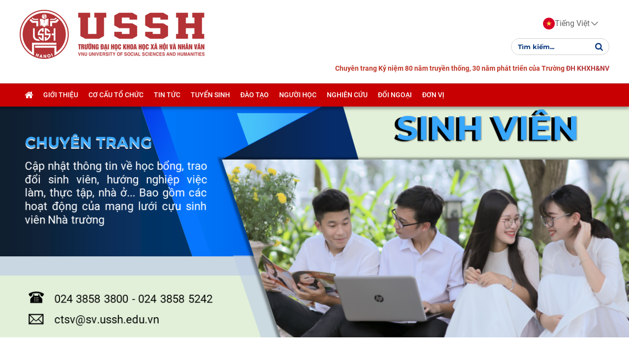

--- FILE ---
content_type: text/html; charset=UTF-8
request_url: https://ussh.vnu.edu.vn/vi/sinh-vien/cuu-sinh-vien/ban-lanh-dao-nha-truong-gap-mat-cuu-sinh-vien-tieu-bieu-19134.html
body_size: 16647
content:
<!DOCTYPE html>
    <html lang="vi" xmlns="http://www.w3.org/1999/xhtml" prefix="og: http://ogp.me/ns#">
    <head>
<title>Ban lãnh đạo nhà trường gặp mặt cựu sinh viên tiêu biểu</title>
<meta name="description" content="Sáng ngày 12&#x002F;3, trường Đại học Khoa học Xã hội và Nhân văn đã tổ chức buổi gặp mặt với các cựu sinh viên tiêu biểu tại hội trường tầng 3 nhà E. Buổi gặp mặt là cơ hội để...">
<meta name="keywords" content="ban lãnh đạo nhà trường gặp mặt cựu sinh viên tiêu biểu">
<meta name="news_keywords" content="ban lãnh đạo nhà trường gặp mặt cựu sinh viên tiêu biểu">
<meta name="author" content="Trường Đại học Khoa học Xã hội và Nhân văn - ĐHQGHN">
<meta name="copyright" content="Trường Đại học Khoa học Xã hội và Nhân văn - ĐHQGHN [contact@ussh.edu.vn]">
<meta name="generator" content="NukeViet v4.5">
<meta name="viewport" content="width=device-width, initial-scale=1">
<meta http-equiv="Content-Type" content="text/html; charset=utf-8">
<meta property="og:title" content="Ban lãnh đạo nhà trường gặp mặt cựu sinh viên tiêu biểu">
<meta property="og:type" content="article">
<meta property="og:description" content="Sáng ngày 12&#x002F;3, trường Đại học Khoa học Xã hội và Nhân văn đã tổ chức buổi gặp mặt với các cựu sinh viên tiêu biểu tại hội trường tầng 3 nhà E. Buổi gặp mặt là cơ hội để...">
<meta property="og:site_name" content="Trường Đại học Khoa học Xã hội và Nhân văn - ĐHQGHN">
<meta property="og:image" content="https://ussh.vnu.edu.vn/uploads/ussh/sinh-vien/2017_03/ban-lanh-dao-nha-truong-gap-mat-cuu-sinh-vien-tieu-bieu15032017062815.jpg">
<meta property="og:image:alt" content="Ban lãnh đạo nhà trường gặp mặt cựu sinh viên tiêu biểu">
<meta property="og:url" content="https://ussh.vnu.edu.vn/vi/sinh-vien/cuu-sinh-vien/ban-lanh-dao-nha-truong-gap-mat-cuu-sinh-vien-tieu-bieu-19134.html">
<meta property="article:published_time" content="2017-03-12EDT19:20:00">
<meta property="article:modified_time" content="1969-12-31EST19:00:00">
<meta property="article:section" content="Cựu sinh viên">
<link rel="shortcut icon" href="/uploads/ussh/logo-ussh-2_100_100.png">
<link rel="canonical" href="https://ussh.vnu.edu.vn/vi/sinh-vien/cuu-sinh-vien/ban-lanh-dao-nha-truong-gap-mat-cuu-sinh-vien-tieu-bieu-19134.html">
<link rel="alternate" href="/vi/sinh-vien/rss/" title="Người học" type="application/rss+xml">
<link rel="alternate" href="/vi/sinh-vien/rss/hoc-bong-trao-doi-sinh-vien/" title="Người học - Học bổng, trao đổi sinh viên" type="application/rss+xml">
<link rel="alternate" href="/vi/sinh-vien/rss/huong-nghiep-viec-lam-thuc-tap/" title="Người học - Hướng nghiệp, việc làm, thực tập" type="application/rss+xml">
<link rel="alternate" href="/vi/sinh-vien/rss/job-fair/" title="Người học - Job fair" type="application/rss+xml">
<link rel="alternate" href="/vi/sinh-vien/rss/hoat-dong/" title="Người học - Hoạt động sinh viên" type="application/rss+xml">
<link rel="alternate" href="/vi/sinh-vien/rss/cuu-sinh-vien/" title="Người học - Cựu sinh viên" type="application/rss+xml">
<link rel="alternate" href="/vi/sinh-vien/rss/nghien-cuu-sang-tao-khoi-nghiep/" title="Người học - Nghiên cứu - Sáng tạo - Khởi nghiệp" type="application/rss+xml">
<link rel="alternate" href="/vi/sinh-vien/rss/thu-tuc-hanh-chinh-mot-cua/" title="Người học - Thủ tục hành chính một cửa" type="application/rss+xml">
<link rel="alternate" href="/vi/sinh-vien/rss/doan-thanh-nien-hoi-sinh-vien/" title="Người học - Đoàn thanh niên - Hội sinh viên" type="application/rss+xml">
<link rel="preload" as="style" href="/assets/css/font-awesome.min.css?t=1759746877" type="text/css">
<link rel="preload" as="style" href="/themes/ussh_v2/css/animate.min.css?t=1759746877" type="text/css">
<link rel="preload" as="style" href="/themes/ussh_v2/css/bootstrap.min.css?t=1759746877" type="text/css">
<link rel="preload" as="style" href="/themes/ussh_v2/css/style.css?t=1759746877" type="text/css">
<link rel="preload" as="style" href="/themes/ussh_v2/css/style.responsive.css?t=1759746877" type="text/css">
<link rel="preload" as="style" href="/themes/ussh_v2/css/news.css?t=1759746877" type="text/css">
<link rel="preload" as="style" href="/themes/ussh_v2/css/custom.css?t=1759746877" type="text/css">
<link rel="preload" as="style" href="/themes/ussh_v2/css/quang.css?t=1759746877" type="text/css">
<link rel="preload" as="style" href="/assets/css/ussh_v2.vi.0.css?t=1759746877" type="text/css">
<link rel="preload" as="style" href="/assets/js/star-rating/jquery.rating.css?t=1759746877" type="text/css">
<link rel="preload" as="style" href="/assets/js/highlight/github.min.css?t=1759746877" type="text/css">
<link rel="preload" as="style" href="/themes/ussh_v2/js/metismenu/metisMenu.min.css?t=1759746877" type="text/css">
<link rel="preload" as="script" href="/assets/js/jquery/jquery.min.js?t=1759746877" type="text/javascript">
<link rel="preload" as="script" href="/assets/js/language/vi.js?t=1759746877" type="text/javascript">
<link rel="preload" as="script" href="/assets/js/DOMPurify/purify3.js?t=1759746877" type="text/javascript">
<link rel="preload" as="script" href="/assets/js/global.js?t=1759746877" type="text/javascript">
<link rel="preload" as="script" href="/assets/js/site.js?t=1759746877" type="text/javascript">
<link rel="preload" as="script" href="/themes/default/js/news.js?t=1759746877" type="text/javascript">
<link rel="preload" as="script" href="/themes/ussh_v2/js/main.js?t=1759746877" type="text/javascript">
<link rel="preload" as="script" href="/themes/ussh_v2/js/custom.js?t=1759746877" type="text/javascript">
<link rel="preload" as="script" href="/assets/js/star-rating/jquery.rating.pack.js?t=1759746877" type="text/javascript">
<link rel="preload" as="script" href="/assets/js/star-rating/jquery.MetaData.js?t=1759746877" type="text/javascript">
<link rel="preload" as="script" href="/assets/js/highlight/highlight.min.js?t=1759746877" type="text/javascript">
<link rel="preload" as="script" href="/themes/ussh_v2/js/metismenu/metisMenu.min.js?t=1759746877" type="text/javascript">
<link rel="preload" as="script" href="/themes/ussh_v2/js/bootstrap.min.js?t=1759746877" type="text/javascript">
<link rel="stylesheet" href="/assets/css/font-awesome.min.css?t=1759746877">
<link rel="stylesheet" href="/themes/ussh_v2/css/animate.min.css?t=1759746877">
<link rel="stylesheet" href="/themes/ussh_v2/css/bootstrap.min.css?t=1759746877">
<link rel="stylesheet" href="/themes/ussh_v2/css/style.css?t=1759746877">
<link rel="stylesheet" href="/themes/ussh_v2/css/style.responsive.css?t=1759746877">
<link rel="StyleSheet" href="/themes/ussh_v2/css/news.css?t=1759746877">
<link rel="stylesheet" href="/themes/ussh_v2/css/custom.css?t=1759746877">
<link rel="stylesheet" href="/themes/ussh_v2/css/quang.css?t=1759746877">
<link rel="stylesheet" href="/assets/css/ussh_v2.vi.0.css?t=1759746877">
<link href="/assets/js/star-rating/jquery.rating.css?t=1759746877" type="text/css" rel="stylesheet"/>
<link href="/assets/js/highlight/github.min.css?t=1759746877" rel="stylesheet">
<link rel="stylesheet" type="text/css" href="/themes/ussh_v2/js/metismenu/metisMenu.min.css?t=1759746877" />
    </head>
    <body class="mname-sinh-vien opfile-detail">

    <noscript>
        <div class="alert alert-danger">Trình duyệt của bạn đã tắt chức năng hỗ trợ JavaScript.<br />Website chỉ làm việc khi bạn bật nó trở lại.<br />Để tham khảo cách bật JavaScript, hãy click chuột <a href="http://wiki.nukeviet.vn/support:browser:enable_javascript">vào đây</a>!</div>
    </noscript>
    <div class="section-header">
        <header>
            <div class="wraper">
                <div class="header-inner">
                    <div class="logo">
                        <a title="Trường Đại học Khoa học Xã hội và Nhân văn - ĐHQGHN" href="/vi/"><img src="/uploads/ussh/logo-ussh-2_100_100.png" alt="Trường Đại học Khoa học Xã hội và Nhân văn - ĐHQGHN"></a>
                    </div>
                    <!--  -->
                    <div class="banner">
                        <img src="/uploads/ussh/3.banner-trang-chu-600-x-100-px.png" alt="Trường Đại học Khoa học Xã hội và Nhân văn - ĐHQGHN">
                    </div>
                    <div class="header-right">
                        <div class="header-right-inner">
                            <div class="top-bar-site">
                                <div class="top-bar-user">
                                    <div id="tip" data-content="">
                                        <div class="bg"></div>
                                    </div>
                                </div>
                                <div class="top-bar-menu">
<div class="dropdown" id="dropdown-lang">
  <a class="d-flex d-flex-align-items hover-a-style gap-8">
      <span class="d-flex gap-8 d-flex-align-items label-css" id="dropdown-lang-label" data-target="#dropdown-lang" data-toggle="dropdown" role="button" aria-haspopup="true" aria-expanded="false">
        ...
      </span>
      <svg xmlns="http://www.w3.org/2000/svg" fill="none" viewBox="0 0 24 24" stroke-width="1.5" stroke="currentColor" aria-hidden="true" data-slot="icon" class="arrow-style"><path stroke-linecap="round" stroke-linejoin="round" d="m19.5 8.25-7.5 7.5-7.5-7.5"></path></svg>
  </a>
  <ul class="dropdown-menu" aria-labelledby="dropdown-lang-label">
    <li class="label-css"><a class="d-flex gap-8 d-flex-align-items padding-dropdown-lang" href="#" data-toggle="itlang" data-lang="vi" data-name="Tiếng Việt"><svg width="24" height="24" viewBox="0 0 24 24" fill="none" xmlns="http://www.w3.org/2000/svg"><g clip-path="url(#clip0_814_3737)"><path d="M12 24C18.6274 24 24 18.6274 24 12C24 5.37258 18.6274 0 12 0C5.37258 0 0 5.37258 0 12C0 18.6274 5.37258 24 12 24Z" fill="#D80027"></path><path d="M11.9995 6.26086L13.2946 10.2466H17.4855L14.095 12.7099L15.39 16.6957L11.9995 14.2323L8.60908 16.6957L9.90414 12.7099L6.51367 10.2466H10.7045L11.9995 6.26086Z" fill="#FFDA44"></path></g><defs><clipPath id="clip0_814_3737"><rect width="24" height="24" fill="white"></rect></clipPath></defs></svg><span></span></a></li>
    <li class="label-css"><a class="d-flex gap-8 d-flex-align-items padding-dropdown-lang" href="#" data-toggle="itlang" data-lang="eng" data-name="English"><svg width="25" height="25" viewBox="0 0 25 25" fill="none" xmlns="http://www.w3.org/2000/svg"><g clip-path="url(#clip0_453_10831)"><path d="M12.082 24.5C18.7094 24.5 24.082 19.1274 24.082 12.5C24.082 5.87258 18.7094 0.5 12.082 0.5C5.45461 0.5 0.0820312 5.87258 0.0820312 12.5C0.0820312 19.1274 5.45461 24.5 12.082 24.5Z" fill="#F0F0F0"></path><path d="M2.56235 5.19415C1.61974 6.42054 0.908977 7.83406 0.495117 9.36964H6.73784L2.56235 5.19415Z" fill="#0052B4"></path><path d="M23.6684 9.36965C23.2545 7.83412 22.5437 6.4206 21.6012 5.19421L17.4258 9.36965H23.6684Z" fill="#0052B4"></path><path d="M0.495117 15.6305C0.909023 17.166 1.61979 18.5795 2.56235 19.8059L6.7377 15.6305H0.495117Z" fill="#0052B4"></path><path d="M19.3874 2.98067C18.161 2.03806 16.7475 1.3273 15.2119 0.913391V7.15606L19.3874 2.98067Z" fill="#0052B4"></path><path d="M4.77637 22.0193C6.00276 22.9619 7.41627 23.6727 8.9518 24.0866V17.844L4.77637 22.0193Z" fill="#0052B4"></path><path d="M8.95176 0.913391C7.41623 1.3273 6.00271 2.03806 4.77637 2.98063L8.95176 7.15602V0.913391Z" fill="#0052B4"></path><path d="M15.2119 24.0866C16.7474 23.6727 18.161 22.9619 19.3873 22.0194L15.2119 17.844V24.0866Z" fill="#0052B4"></path><path d="M17.4258 15.6305L21.6012 19.8059C22.5437 18.5796 23.2545 17.166 23.6684 15.6305H17.4258Z" fill="#0052B4"></path><path d="M23.9805 10.9348H13.6473H13.6473V0.601578C13.1349 0.534875 12.6125 0.5 12.082 0.5C11.5515 0.5 11.0292 0.534875 10.5168 0.601578V10.9347V10.9347H0.183609C0.116906 11.4471 0.0820312 11.9695 0.0820312 12.5C0.0820312 13.0306 0.116906 13.5529 0.183609 14.0652H10.5167H10.5168V24.3984C11.0292 24.4651 11.5515 24.5 12.082 24.5C12.6125 24.5 13.1349 24.4652 13.6472 24.3984V14.0653V14.0653H23.9805C24.0472 13.5529 24.082 13.0306 24.082 12.5C24.082 11.9695 24.0472 11.4471 23.9805 10.9348Z" fill="#D80027"></path><path d="M15.2129 15.6305L20.5677 20.9853C20.814 20.7391 21.0489 20.4817 21.2731 20.2149L16.6886 15.6304H15.2129V15.6305Z" fill="#D80027"></path><path d="M8.95154 15.6305H8.95145L3.59668 20.9853C3.84287 21.2315 4.10026 21.4665 4.36707 21.6906L8.95154 17.1061V15.6305Z" fill="#D80027"></path><path d="M8.95179 9.36966V9.36957L3.59698 4.01471C3.3507 4.2609 3.11576 4.51829 2.8916 4.7851L7.47612 9.36962H8.95179V9.36966Z" fill="#D80027"></path><path d="M15.2129 9.36962L20.5677 4.01472C20.3216 3.76843 20.0642 3.5335 19.7974 3.30939L15.2129 7.8939V9.36962Z" fill="#D80027"></path></g><defs><clipPath id="clip0_453_10831"><rect width="24" height="24" fill="white" transform="translate(0.0820312 0.5)"></rect></clipPath></defs></svg><span></span></a></li>
    <li class="label-css"><a class="d-flex gap-8 d-flex-align-items padding-dropdown-lang" href="#" data-toggle="itlang" data-lang="ch" data-name="中国"><svg width="25" height="25" viewBox="0 0 25 25" fill="none" xmlns="http://www.w3.org/2000/svg"><g clip-path="url(#clip0_10_2621)"><path d="M0 0H25V25H0V0Z" fill="#EE1C25"/><path d="M10 6.58984L3.625 10.7148L6.25 3.96484L8.5 10.7148L2.5 6.58984H10Z" fill="#FFFF00"/><path d="M11.5517 3.07859L13.8232 4.19114L11.4455 4.59968L12.9868 2.79918L12.8384 5.22006L11.5517 3.07859Z" fill="#FFFF00"/><path d="M14.4466 5.28361L16.1073 7.19367L13.7565 6.64443L15.8784 5.58488L14.7989 7.75867L14.4466 5.28361Z" fill="#FFFF00"/><path d="M14.9695 8.91262L15.7059 11.3356L13.7832 9.87352L16.154 9.77271L14.28 11.3171L14.9695 8.91262Z" fill="#FFFF00"/><path d="M12.9887 11.5055L12.733 14.0223L11.5249 11.9336L13.7487 12.7548L11.4262 13.4555L12.9887 11.5055Z" fill="#FFFF00"/></g><defs><clipPath id="clip0_10_2621"><rect width="25" height="25" rx="12.5" fill="white"/></clipPath></defs></svg><span></span></a></li>
    <li class="label-css"><a class="d-flex gap-8 d-flex-align-items padding-dropdown-lang" href="#" data-toggle="itlang" data-lang="ko" data-name="한국어"><svg width="25" height="24" viewBox="0 0 25 24" fill="none" xmlns="http://www.w3.org/2000/svg"><g clip-path="url(#clip0_1238_18269)"><path d="M12.713 24c6.627 0 12-5.373 12-12s-5.373-12-12-12c-6.628 0-12 5.373-12 12s5.372 12 12 12z" fill="#F0F0F0"></path><path d="M16.887 12c0 1.043-1.869 3.652-4.174 3.652-2.305 0-4.174-2.609-4.174-3.652a4.174 4.174 0 018.348 0z" fill="#D80027"></path><path d="M16.887 12a4.174 4.174 0 11-8.348 0" fill="#0052B4"></path><path d="M17.137 15.69l1.106-1.107.738.738-1.107 1.106-.737-.737zM15.292 17.534l1.107-1.107.737.738-1.106 1.107-.738-.738zM19.35 17.903l1.107-1.107.737.738-1.106 1.106-.738-.737zM17.505 19.747l1.107-1.106.738.737-1.107 1.107-.738-.738zM18.243 16.796l1.107-1.107.737.738-1.106 1.107-.738-.738zM16.399 18.64l1.107-1.106.737.738-1.106 1.106-.738-.738zM19.355 8.313l-2.951-2.951.738-.738 2.95 2.95-.737.739zM16.403 7.575L15.297 6.47l.737-.738 1.107 1.106-.738.738zM18.248 9.42l-1.107-1.107.738-.737 1.107 1.106-.738.738zM18.616 5.362L17.51 4.255l.737-.738 1.107 1.107-.738.738zM20.462 7.207L19.355 6.1l.738-.738L21.2 6.47l-.738.738zM4.967 16.794l2.95 2.95-.737.739-2.95-2.951.737-.738zM7.918 17.531l1.107 1.107-.738.737L7.18 18.27l.738-.738zM6.073 15.687l1.107 1.107-.738.738-1.107-1.107.738-.738zM7.18 14.58l2.951 2.951-.738.738-2.95-2.951.737-.738zM7.917 4.253l-2.95 2.95-.738-.737 2.95-2.951.738.738zM9.024 5.36l-2.95 2.95-.738-.738 2.95-2.95.738.737zM10.132 6.466L7.18 9.417l-.738-.737 2.951-2.951.738.737z" fill="#000"></path></g><defs><clipPath id="clip0_1238_18269"><path fill="#fff" transform="translate(.713)" d="M0 0H24V24H0z"></path></clipPath></defs></svg><span></span></a></li>
  </ul>
</div>
                                </div>
                            </div>
                            <a class="trigger-search" href="/vi/seek/"><i class="fa fa-lg fa-search" aria-hidden="true"></i></a>
                            <a class="trigger-menu" href="#" data-toggle="toggleMenuMobile"><i class="fa fa-lg fa-bars" aria-hidden="true"></i></a>
                            <div class="bottom-bar-site">
                                <div class="search-bar-site">
                                    <div class="search-bar-site-inner">
                                        <div class="headerSearch">
                                            <div class="input-group">
                                                <input type="text" class="form-control" maxlength="60" placeholder="Tìm kiếm...">
                                                <span class="input-group-btn">
                                                    <button type="button" class="btn btn-info" data-url="/vi/seek/?q=" data-minlength="3" data-click="y">
                                                        <em class="fa fa-search fa-lg"></em>
                                                    </button>
                                                </span>
                                            </div>
                                        </div>
                                    </div>
                                </div>
                                <div class="bottom-bar-site-inner">
                                </div>
                            </div>
                            <a class="trigger-search onscroll" href="/vi/seek/"><i class="fa fa-lg fa-search" aria-hidden="true"></i></a>
                        </div>
                    </div>
                </div>
                <div class="text-right padding-text-header">
                   <span style="font-size:14px;"><strong><a href="/vi/ky-niem-80-nam/"><span style="color:rgb(192, 57, 43);">Chuyên trang Kỷ niệm 80 năm truyền thống, 30 năm phát triển của Trường</span></a>&nbsp;ĐH KHXH&amp;NV</strong></span>

                </div>
            </div>
        </header>
        <div class="section-nav">
            <div class="btn-toggle-menu-tablet">
                <div class="btn-inner">
                    <a href="#" data-toggle="toggleMenuMobile">
                        <span></span>
                        <span></span>
                        <span></span>
                    </a>
                </div>
            </div>
            <div class="wraper">
                <div class="second-nav" id="menusite">
                    <nav class="navigation">
                        <div class="navbar navbar-default navbar-static-top" role="navigation">
    <div class="collapse navbar-collapse" id="menu-site-default">
        <ul>
            <li>
                <a class="home" title="Trang nhất" href="/vi/">
                    <em class="fa fa-lg fa-home"></em>
                    <span class="visible-xs-inline-block"> Trang nhất</span>
                </a>
            </li>
                        <li  class="dropdown"  role="presentation">
                <a class="dropdown-toggle"  href="/vi/gioi-thieu/tong-quan/tong-quan-19671.html" role="button" aria-expanded="false" title="Giới thiệu">
                    Giới thiệu
                     <strong class="caret hidden">&nbsp;</strong>
                </a>
                 <ul class="sub-dropdown">
        <li >
         <a href="/vi/gioi-thieu/tong-quan/tong-quan-19671.html" title="Tổng quan">Tổng quan</a>
    </li>
    <li >
         <a href="/vi/gioi-thieu/tong-quan/lich-su-phat-trien-19675.html" title="Lịch sử phát triển">Lịch sử phát triển</a>
    </li>
    <li >
         <a href="/vi/gioi-thieu/su-menh-va-muc-tieu-phat-trien/su-menh-va-muc-tieu-phat-trien-truong-dai-hoc-khoa-hoc-xa-hoi-va-nhan-van-19694.html" title="Sứ mệnh - Tầm nhìn">Sứ mệnh - Tầm nhìn</a>
    </li>
    <li >
         <a href="https://ussh.vnu.edu.vn/vi/gioi-thieu/tong-quan/triet-li-giao-duc-cua-truong-dai-hoc-khoa-hoc-xa-hoi-va-nhan-van-19687.html" title="Triết lí giáo dục">Triết lí giáo dục</a>
    </li>
    <li >
         <a href="/vi/gioi-thieu/ba-cong-khai/" title="Ba công khai">Ba công khai</a>
    </li>
    <li >
         <a href="/vi/gioi-thieu/logo-va-bo-nhan-dien-thuong-hieu/" title="Logo và bộ nhận diện hình ảnh">Logo và bộ nhận diện hình ảnh</a>
    </li>
</ul> 
            </li>
            <li  class="dropdown"  role="presentation">
                <a class="dropdown-toggle"  href="/vi/gioi-thieu/so-do-to-chuc/so-do-to-chuc-19672.html" role="button" aria-expanded="false" title="Cơ cấu tổ chức">
                    Cơ cấu tổ chức
                     <strong class="caret hidden">&nbsp;</strong>
                </a>
                 <ul class="sub-dropdown">
        <li >
         <a href="https://ussh.vnu.edu.vn/vi/gioi-thieu/dang-uy/dang-uy-vien-truong-dh-khxh-nv-nhiem-ki-2020-2025-19693.html" title="Đảng ủy">Đảng ủy</a>
    </li>
    <li >
         <a href="https://ussh.vnu.edu.vn/vi/gioi-thieu/hoi-dong-truong/hoi-dong-truong-nhiem-ky-2023-2028-19692.html" title="Hội đồng Trường">Hội đồng Trường</a>
    </li>
    <li >
         <a href="/vi/gioi-thieu/ban-giam-hieu/ban-giam-hieu-3700.html" title="Ban Giám hiệu">Ban Giám hiệu</a>
    </li>
    <li >
         <a href="https://ussh.vnu.edu.vn/vi/gioi-thieu/hoi-dong-khoa-hoc-dao-tao/hoi-dong-khoa-hoc-va-dao-tao-nhiem-ky-2016-2020-9381.html" title="Các Hội đồng tư vấn">Các Hội đồng tư vấn</a>
    </li>
    <li >
         <a href="/vi/gioi-thieu/cac-phong-chuc-nang/cac-phong-chuc-nang-19658.html" title="Các đơn vị chức năng">Các đơn vị chức năng</a>
    </li>
    <li >
         <a href="https://ussh.vnu.edu.vn/vi/gioi-thieu/cac-don-vi-dao-tao/cac-don-vi-dao-tao-19659.html" title="Các đơn vị đào tạo và nghiên cứu">Các đơn vị đào tạo và nghiên cứu</a>
    </li>
    <li >
         <a href="https://ussh.vnu.edu.vn/vi/gioi-thieu/tap-chi-khxh-nv/tap-chi-khoa-hoc-xa-hoi-va-nhan-van-15720.html" title="Các tổ chức Đoàn thể">Các tổ chức Đoàn thể</a>
    </li>
    <li >
         <a href="/vi/gioi-thieu/tap-chi-khxh-nv/tap-chi-khoa-hoc-xa-hoi-va-nhan-van-15720.html" title="Tạp chí KHXH&amp;NV">Tạp chí KHXH&amp;NV</a>
    </li>
    <li >
         <a href="/vi/gioi-thieu/truong-thpt-chuyen/" title="Trường THPT Chuyên">Trường THPT Chuyên</a>
    </li>
</ul> 
            </li>
            <li  class="dropdown"  role="presentation">
                <a class="dropdown-toggle"  href="/vi/news/" role="button" aria-expanded="false" title="Tin tức">
                    Tin tức
                     <strong class="caret hidden">&nbsp;</strong>
                </a>
                 <ul class="sub-dropdown">
        <li class="dropdown-submenu">
         <a href="/vi/news/tin-hoat-dong/" title="Tin hoạt động">Tin hoạt động</a>
          <ul class="sub-dropdown">
        <li >
         <a href="/vi/news/dao-tao/" title="Đào tạo">Đào tạo</a>
    </li>
    <li >
         <a href="/vi/news/khoa-hoc/" title="Khoa học">Khoa học</a>
    </li>
    <li >
         <a href="/vi/news/dam-bao-chat-luong/" title="Đảm bảo chất lượng">Đảm bảo chất lượng</a>
    </li>
    <li >
         <a href="/vi/news/hop-tac-phat-trien/" title="Hợp tác - Phát triển">Hợp tác - Phát triển</a>
    </li>
    <li >
         <a href="/vi/news/to-chuc-can-bo/" title="Tổ chức - Cán bộ">Tổ chức - Cán bộ</a>
    </li>
    <li >
         <a href="/vi/news/cong-tac-dang-doan-the/" title="Công tác Đảng - Đoàn thể">Công tác Đảng - Đoàn thể</a>
    </li>
    <li >
         <a href="/vi/news/sinh-vien/" title="Sinh viên">Sinh viên</a>
    </li>
    <li >
         <a href="/vi/news/tuyen-dung/" title="Tuyển dụng">Tuyển dụng</a>
    </li>
</ul> 
    </li>
    <li class="dropdown-submenu">
         <a href="/vi/news/nhan-vat-su-kien/" title="Nhân vật - Sự kiện">Nhân vật - Sự kiện</a>
          <ul class="sub-dropdown">
        <li >
         <a href="/vi/news/chan-dung-nha-giao-nha-khoa-hoc/" title="Chân dung nhà giáo - nhà khoa học">Chân dung nhà giáo - nhà khoa học</a>
    </li>
    <li >
         <a href="/vi/news/chuyen-mon-cong-tac/" title="Chuyên môn - Công tác">Chuyên môn - Công tác</a>
    </li>
    <li >
         <a href="/vi/news/ussh-tren-truyen-thong/" title="USSH trên truyền thông">USSH trên truyền thông</a>
    </li>
</ul> 
    </li>
    <li >
         <a href="/vi/news/thong-bao/" title="Thông báo">Thông báo</a>
    </li>
    <li >
         <a href="/vi/news/lich-cong-tac/" title="Lịch công tác">Lịch công tác</a>
    </li>
</ul> 
            </li>
            <li   role="presentation">
                <a class="dropdown-toggle"  href="http://tuyensinh.ussh.edu.vn/" role="button" aria-expanded="false" title="Tuyển sinh">
                    Tuyển sinh
                </a>
            </li>
            <li  class="dropdown"  role="presentation">
                <a class="dropdown-toggle"  href="/vi/dao-tao/" role="button" aria-expanded="false" title="Đào tạo">
                    Đào tạo
                     <strong class="caret hidden">&nbsp;</strong>
                </a>
                 <ul class="sub-dropdown">
        <li class="dropdown-submenu">
         <a href="/vi/dao-tao/dao-tao-dai-hoc/dao-tao-dai-hoc-20685.html" title="Đào tạo Đại học">Đào tạo Đại học</a>
          <ul class="sub-dropdown">
        <li class="dropdown-submenu">
         <a href="/vi/dao-tao/dao-tao-dai-hoc/chuong-trinh-dao-tao-chuan-20666.html" title="Chương trình đào tạo chuẩn">Chương trình đào tạo chuẩn</a>
          <ul class="sub-dropdown">
        <li >
         <a href="/vi/dao-tao/nganh-bao-chi/" title="Ngành Báo chí">Ngành Báo chí</a>
    </li>
    <li >
         <a href="/vi/dao-tao/nganh-chinh-tri-hoc/" title="Ngành Chính trị học">Ngành Chính trị học</a>
    </li>
    <li >
         <a href="/vi/dao-tao/nganh-cong-tac-xa-hoi/" title="Ngành Công tác xã hội">Ngành Công tác xã hội</a>
    </li>
    <li >
         <a href="/vi/dao-tao/nganh-dong-nam-a-hoc/" title="Ngành Đông Nam Á học">Ngành Đông Nam Á học</a>
    </li>
    <li >
         <a href="/vi/dao-tao/nganh-dong-phuong-hoc/" title="Ngành Đông phương học">Ngành Đông phương học</a>
    </li>
    <li >
         <a href="/vi/dao-tao/nganh-han-quoc-hoc/" title="Ngành Hàn Quốc học">Ngành Hàn Quốc học</a>
    </li>
    <li >
         <a href="/vi/dao-tao/nganh-han-nom/" title="Ngành Hán Nôm">Ngành Hán Nôm</a>
    </li>
    <li >
         <a href="/vi/dao-tao/nganh-khoa-hoc-quan-ly/" title="Ngành Khoa học Quản lý">Ngành Khoa học Quản lý</a>
    </li>
    <li >
         <a href="/vi/dao-tao/nganh-lich-su/" title="Ngành Lịch sử">Ngành Lịch sử</a>
    </li>
    <li >
         <a href="/vi/dao-tao/nganh-luu-tru-hoc/" title="Ngành Lưu trữ học">Ngành Lưu trữ học</a>
    </li>
    <li >
         <a href="/vi/dao-tao/nganh-ngon-ngu-hoc/" title="Ngành Ngôn ngữ học">Ngành Ngôn ngữ học</a>
    </li>
    <li >
         <a href="/vi/dao-tao/nganh-nhan-hoc/" title="Ngành Nhân học">Ngành Nhân học</a>
    </li>
    <li >
         <a href="/vi/dao-tao/nganh-nhat-ban-hoc/" title="Ngành Nhật Bản học">Ngành Nhật Bản học</a>
    </li>
    <li >
         <a href="/vi/dao-tao/nganh-quan-he-cong-chung/" title="Ngành Quan hệ Công chúng">Ngành Quan hệ Công chúng</a>
    </li>
    <li >
         <a href="/vi/dao-tao/nganh-quan-ly-thong-tin-126/" title="Ngành Quản lý thông tin">Ngành Quản lý thông tin</a>
    </li>
    <li >
         <a href="/vi/dao-tao/nganh-quan-tri-khach-san/" title="Ngành Quản trị khách sạn">Ngành Quản trị khách sạn</a>
    </li>
    <li >
         <a href="/vi/dao-tao/qtdv-du-lich-va-lu-hanh/" title="Ngành QTDV Du lịch và Lữ hành">Ngành QTDV Du lịch và Lữ hành</a>
    </li>
    <li >
         <a href="/vi/dao-tao/nganh-quoc-te-hoc/" title="Ngành Quốc tế học">Ngành Quốc tế học</a>
    </li>
    <li >
         <a href="/vi/dao-tao/nganh-triet-hoc/" title="Ngành Triết học">Ngành Triết học</a>
    </li>
    <li >
         <a href="/vi/dao-tao/nganh-tam-ly-hoc/" title="Ngành Tâm lý học">Ngành Tâm lý học</a>
    </li>
    <li >
         <a href="/vi/dao-tao/nganh-quan-tri-van-phong/" title="Ngành Quản trị văn phòng">Ngành Quản trị văn phòng</a>
    </li>
    <li >
         <a href="/vi/dao-tao/nganh-thong-tin-hoc/" title="Ngành Thông tin-thư viện">Ngành Thông tin-thư viện</a>
    </li>
    <li >
         <a href="/vi/dao-tao/nganh-ton-giao-hoc/" title="Ngành Tôn giáo học">Ngành Tôn giáo học</a>
    </li>
    <li >
         <a href="/vi/dao-tao/nganh-van-hoc/" title="Ngành Văn học">Ngành Văn học</a>
    </li>
    <li >
         <a href="/vi/dao-tao/nganh-van-hoa-hoc/" title="Ngành Văn hoá học">Ngành Văn hoá học</a>
    </li>
    <li >
         <a href="/vi/dao-tao/nganh-viet-nam-hoc/" title="Ngành Việt Nam học">Ngành Việt Nam học</a>
    </li>
    <li >
         <a href="/vi/dao-tao/nganh-xa-hoi-hoc/" title="Ngành Xã hội học">Ngành Xã hội học</a>
    </li>
</ul> 
    </li>
    <li class="dropdown-submenu">
         <a href="https://ussh.vnu.edu.vn/vi/dao-tao/chuong-trinh-dao-tao-chat-luong-cao/" title="Chương trình đào tạo chất lượng cao &#40;ĐHQGHN&#41;">Chương trình đào tạo chất lượng cao &#40;ĐHQGHN&#41;</a>
          <ul class="sub-dropdown">
        <li >
         <a href="/vi/dao-tao/nganh-tam-ly-hoc-clc/" title="Ngành Tâm lý học CLC">Ngành Tâm lý học CLC</a>
    </li>
</ul> 
    </li>
    <li class="dropdown-submenu">
         <a href="/vi/dao-tao/chuong-trinh-dao-tao-chat-luong-cao-theo-thong-tu-23/chuong-trinh-dao-tao-chat-luong-cao-theo-thong-tu-23-20686.html" title="Chương trình đào tạo chất lượng cao theo thông tư 23">Chương trình đào tạo chất lượng cao theo thông tư 23</a>
          <ul class="sub-dropdown">
        <li >
         <a href="/vi/dao-tao/nganh-bao-chi-119/" title="Báo chí">Báo chí</a>
    </li>
    <li >
         <a href="/vi/dao-tao/nganh-quan-ly-thong-tin/" title="Quản lý thông tin">Quản lý thông tin</a>
    </li>
    <li >
         <a href="/vi/dao-tao/nganh-quoc-te-hoc-122/" title="Quốc tế học">Quốc tế học</a>
    </li>
    <li >
         <a href="/vi/dao-tao/nganh-khoa-hoc-quan-ly-120/" title="Khoa học quản lý">Khoa học quản lý</a>
    </li>
</ul> 
    </li>
</ul> 
    </li>
    <li >
         <a href="https://ussh.vnu.edu.vn/vi/dao-tao/thac-si/" title="Đào tạo Thạc sĩ">Đào tạo Thạc sĩ</a>
    </li>
    <li >
         <a href="https://ussh.vnu.edu.vn/vi/dao-tao/chuong-trinh-dao-tao-tien-si/" title="Đào tạo Tiến sĩ">Đào tạo Tiến sĩ</a>
    </li>
    <li class="dropdown-submenu">
         <a href="/vi/dao-tao/dao-tao-thpt-chuyen/" title="Đào tạo THPT chuyên">Đào tạo THPT chuyên</a>
          <ul class="sub-dropdown">
        <li >
         <a href="/vi/dao-tao/cac-chuong-trinh-dao-tao/" title="Các chương trình đào tạo">Các chương trình đào tạo</a>
    </li>
</ul> 
    </li>
    <li >
         <a href="https://ussh.vnu.edu.vn/vi/dao-tao/chuong-trinh-dao-tao-nganh-2/" title="Đào tạo ngành 2">Đào tạo ngành 2</a>
    </li>
    <li >
         <a href="/vi/dao-tao/dao-tao-vua-lam-vua-hoc-va-ngan-han/" title="Đào tạo ngắn hạn">Đào tạo ngắn hạn</a>
    </li>
    <li >
         <a href="https://ussh.vnu.edu.vn/vi/dao-tao/dao-tao-vua-hoc-vua-lam" title="Đào tạo vừa làm vừa học">Đào tạo vừa làm vừa học</a>
    </li>
    <li >
         <a href="/vi/dao-tao/thi-chung-chi-tieng-viet/" title="Thi chứng chỉ Tiếng Việt">Thi chứng chỉ Tiếng Việt</a>
    </li>
    <li class="dropdown-submenu">
         <a href="" title="Tra cứu văn bằng">Tra cứu văn bằng</a>
          <ul class="sub-dropdown">
        <li >
         <a href="/vi/tra-cuu-chung-chi/" title="Chứng chỉ">Chứng chỉ</a>
    </li>
    <li >
         <a href="/vi/graduates/" title="Bằng đại học">Bằng đại học</a>
    </li>
    <li >
         <a href="/vi/tra-cuu-van-bang-thac-si/" title="Bằng thạc sĩ">Bằng thạc sĩ</a>
    </li>
    <li >
         <a href="/vi/tra-cuu-van-bang-tien-si/" title="Bằng tiến sĩ">Bằng tiến sĩ</a>
    </li>
</ul> 
    </li>
    <li >
         <a href="/vi/scores/" title="Tra cứu điểm đánh giá năng lực Tiếng Việt">Tra cứu điểm đánh giá năng lực Tiếng Việt</a>
    </li>
</ul> 
            </li>
            <li   role="presentation">
                <a class="dropdown-toggle"  href="/vi/sinh-vien/" role="button" aria-expanded="false" title="Người học">
                    Người học
                </a>
            </li>
            <li  class="dropdown"  role="presentation">
                <a class="dropdown-toggle"  href="/vi/nckh/" role="button" aria-expanded="false" title="Nghiên cứu">
                    Nghiên cứu
                     <strong class="caret hidden">&nbsp;</strong>
                </a>
                 <ul class="sub-dropdown">
        <li >
         <a href="/vi/nckh/tin-tuc-khoa-hoc/" title="Tin tức khoa học">Tin tức khoa học</a>
    </li>
    <li >
         <a href="/vi/nckh/giai-thuong-nghien-cuu-khoa-hoc/" title="Giải thưởng khoa học">Giải thưởng khoa học</a>
    </li>
    <li >
         <a href="/vi/nckh/chuong-trinh-de-tai-du-an/" title="Đề tài, dự án">Đề tài, dự án</a>
    </li>
    <li >
         <a href="/vi/nckh/hoi-nghi-hoi-thao-toa-dam/" title="Hội nghị, hội thảo, toạ đàm">Hội nghị, hội thảo, toạ đàm</a>
    </li>
    <li >
         <a href="/vi/nckh/nhom-nghien-cuu-manh/" title="Các nhóm nghiên cứu mạnh">Các nhóm nghiên cứu mạnh</a>
    </li>
    <li >
         <a href="/vi/nckh/xuat-ban-khoa-hoc/" title="Xuất bản khoa học">Xuất bản khoa học</a>
    </li>
    <li >
         <a href="/vi/llkh/" title="Lý lịch khoa học">Lý lịch khoa học</a>
    </li>
</ul> 
            </li>
            <li  class="dropdown"  role="presentation">
                <a class="dropdown-toggle"  href="/vi/doi-ngoai/" role="button" aria-expanded="false" title="Đối ngoại">
                    Đối ngoại
                     <strong class="caret hidden">&nbsp;</strong>
                </a>
                 <ul class="sub-dropdown">
        <li >
         <a href="https://ussh.vnu.edu.vn/vi/doi-ngoai/gioi-thieu-chung/gioi-thieu-chung-69.html" title="Giới thiệu chung">Giới thiệu chung</a>
    </li>
    <li >
         <a href="/vi/doi-ngoai/tin-tuc-doi-ngoai/" title="Tin tức đối ngoại">Tin tức đối ngoại</a>
    </li>
    <li >
         <a href="/vi/doi-ngoai/doi-tac/" title="Mạng lưới đối tác">Mạng lưới đối tác</a>
    </li>
    <li >
         <a href="/vi/doi-ngoai/du-an-hop-tac/" title="Hoạt động hợp tác">Hoạt động hợp tác</a>
    </li>
</ul> 
            </li>
            <li   role="presentation">
                <a class="dropdown-toggle"  href="/vi/gioi-thieu/cac-don-vi-dao-tao/cac-don-vi-dao-tao-19659.html" role="button" aria-expanded="false" title="Đơn vị">
                    Đơn vị
                </a>
            </li>
            <li  class="display-menu"  role="presentation">
                <a class="dropdown-toggle"  href="/vi/ky-niem-80-nam/" role="button" aria-expanded="false" title="Chuyên trang Chào mừng Kỷ niệm 80 năm truyền thống, 30 năm phát triển Trường ĐH KHXH&amp;NV">
                    Chuyên trang Chào mừng Kỷ niệm 80 năm truyền thống, 30 năm phát triển Trường ĐH KHXH&amp;NV
                </a>
            </li>
        </ul>
    </div>
</div>
                    </nav>
                </div>
            </div>
        </div>
    </div>
    <div class="section-slider">
        <div class="ussh-slider">
            <div class="nv-block-banners">
        <img alt="Sinh viên" src="/uploads/ussh/banners/picture1_2.png" width="1900">
</div>

        </div>
    </div>
    <div class="menu-services">
        <div class="wraper">
            <div class="container">
            </div>
        </div>
    </div>
    <div class="section-body">
        <section id="body">
            <div class="">
            </div>
            <nav class="third-nav wraper">
                <div class="container">
                    <div class="bg">
                    <div class="row">
                        <div class="col-xs-24 col-sm-18 col-md-18">
                                                        <div class="breadcrumbs-wrap">
                                <div class="display">
                                    <a class="show-subs-breadcrumbs hidden" href="#" onclick="showSubBreadcrumbs(this, event);"><em class="fa fa-lg fa-angle-right"></em></a>
                                    <ul class="breadcrumbs list-none"></ul>
                                </div>
                                <ul class="subs-breadcrumbs"></ul>
                                <ul class="temp-breadcrumbs hidden" itemscope itemtype="https://schema.org/BreadcrumbList">
                                    <li itemprop="itemListElement" itemscope itemtype="https://schema.org/ListItem"><a href="/vi/" itemprop="item" title="Trang chủ"><span itemprop="name">Trang chủ</span></a><i class="hidden" itemprop="position" content="1"></i></li>
                                    <li itemprop="itemListElement" itemscope itemtype="https://schema.org/ListItem"><a href="/vi/sinh-vien/" itemprop="item" title="Người học"><span class="txt" itemprop="name">Người học</span></a><i class="hidden" itemprop="position" content="2"></i></li><li itemprop="itemListElement" itemscope itemtype="https://schema.org/ListItem"><a href="/vi/sinh-vien/cuu-sinh-vien/" itemprop="item" title="Cựu sinh viên"><span class="txt" itemprop="name">Cựu sinh viên</span></a><i class="hidden" itemprop="position" content="3"></i></li>
                                </ul>
                            </div>
                        </div>
                        <div class="col-xs-24 col-sm-6 col-md-6 headerSearch hidden">
                            <div class="input-group">
                                <input type="text" class="form-control" maxlength="60" placeholder="Tìm kiếm..."><span class="input-group-btn"><button type="button" class="btn btn-info" data-url="/vi/seek/?q=" data-minlength="3" data-click="y"><em class="fa fa-search fa-lg"></em></button></span>
                            </div>
                        </div>
                    </div>
                    </div>
                </div>
            </nav>
<div class="wraper">
    <div class="container">
        <div class="row">
<div class="news_column panel panel-default" itemtype="http://schema.org/NewsArticle" itemscope>
    <div class="panel-body">
        <h1 class="title margin-bottom-lg" itemprop="headline">Ban lãnh đạo nhà trường gặp mặt cựu sinh viên tiêu biểu</h1>
        <div class="hidden hide d-none" itemprop="author" itemtype="http://schema.org/Person" itemscope>
            <span itemprop="name">tin bài: Mỹ Hà - video: Quang Minh</span>
        </div>
        <span class="hidden hide d-none" itemprop="datePublished">2017-03-12T19:20:00-04:00</span>
        <span class="hidden hide d-none" itemprop="dateModified">2017-03-12T19:20:00-04:00</span>
        <span class="hidden hide d-none" itemprop="mainEntityOfPage">https://ussh.vnu.edu.vn/vi/sinh-vien/cuu-sinh-vien/ban-lanh-dao-nha-truong-gap-mat-cuu-sinh-vien-tieu-bieu-19134.html</span>
        <span class="hidden hide d-none" itemprop="image">https://ussh.vnu.edu.vn/uploads/ussh/sinh-vien/2017_03/ban-lanh-dao-nha-truong-gap-mat-cuu-sinh-vien-tieu-bieu15032017062815.jpg</span>
        <div class="hidden hide d-none" itemprop="publisher" itemtype="http://schema.org/Organization" itemscope>
            <span itemprop="name">Trường Đại học Khoa học Xã hội và Nhân văn - ĐHQGHN</span>
            <span itemprop="logo" itemtype="http://schema.org/ImageObject" itemscope>
                <span itemprop="url">https://ussh.vnu.edu.vn/uploads/ussh/logo-ussh-2_100_100.png</span>
            </span>
        </div>
        <div class="row margin-bottom-lg">
            <div class="col-md-12">
                <span class="h5">Chủ nhật - 12/03/2017 19:20</span>
            </div>
            <div class="col-md-12">
                <ul class="list-inline text-right">
                                        <li><a class="dimgray" rel="nofollow" title="Giới thiệu bài viết cho bạn bè" href="javascript:void(0);" onclick="newsSendMailModal('#newsSendMailModal', '/vi/sinh-vien/sendmail/cuu-sinh-vien/ban-lanh-dao-nha-truong-gap-mat-cuu-sinh-vien-tieu-bieu-19134.html', '');">&nbsp;</em></a></li>
                                        <li><a class="dimgray" rel="nofollow" title="In ra" href="javascript: void(0)" onclick="nv_open_browse('/vi/sinh-vien/print/cuu-sinh-vien/ban-lanh-dao-nha-truong-gap-mat-cuu-sinh-vien-tieu-bieu-19134.html','',840,500,'resizable=yes,scrollbars=yes,toolbar=no,location=no,status=no');return false"><em class="fa fa-print fa-lg">&nbsp;</em></a></li>
                                        <li><a class="dimgray" rel="nofollow" title="Lưu bài viết này" href="/vi/sinh-vien/savefile/cuu-sinh-vien/ban-lanh-dao-nha-truong-gap-mat-cuu-sinh-vien-tieu-bieu-19134.html"><em class="fa fa-save fa-lg">&nbsp;</em></a></li>
                </ul>
            </div>
        </div>
                <div class="clearfix">
            <div class="hometext m-bottom" itemprop="description">Sáng ngày 12/3, trường Đại học Khoa học Xã hội và Nhân văn đã tổ chức buổi gặp mặt với các cựu sinh viên tiêu biểu tại hội trường tầng 3 nhà E. Buổi gặp mặt là cơ hội để Ban lãnh đạo và cựu sinh viên gặp gỡ, trao đổi các vấn đề phát triển chất lượng đào tạo tại nhà trường</div>

                        <figure class="article center">
                <img alt="Ban lãnh đạo nhà trường gặp mặt cựu sinh viên tiêu biểu" src="/uploads/ussh/sinh-vien/2017_03/ban-lanh-dao-nha-truong-gap-mat-cuu-sinh-vien-tieu-bieu15032017062815.jpg" width="460" class="img-thumbnail"/>
                <figcaption>Ban lãnh đạo nhà trường gặp mặt cựu sinh viên tiêu biểu</figcaption>
            </figure>
        </div>
        <div id="news-bodyhtml" class="bodytext margin-bottom-lg">
            <p style="text-align:center"><img alt="" src="/uploads/ussh/news/2017_03/img_0028.jpg" style="height:327px; width:600px" /></p>

<p style="text-align:center"><em>Buổi gặp mặt có sự tham gia của 21 cựu sinh viên hiện đang làm việc trong các cơ quan ban ngành đoàn thể</em></p>

<p>Phát biểu tại buổi gặp mặt, GS.TS Phạm Quang Minh – Hiệu trưởng nhà trường vui mừng chào đón sự có mặt của 21 đại biểu là những cựu sinh viên tiêu biểu, hiện đang giữ nhiều chức vụ khác nhau trong các cơ quan ban ngành đoàn thể. Thầy Hiệu trưởng nhấn mạnh đây là cơ hội để nhà trường có thêm những ý kiến đóng góp từ cựu sinh viên về việc nâng cao chất lượng đào tạo và định hướng phát triển, đồng thời là dịp để các cựu sinh viên gặp gỡ và chia sẻ kinh nghiệm của mình trong quá trình làm việc tại những môi trường khác nhau.</p>

<p style="text-align:center"><img alt="" src="/uploads/ussh/news/2017_03/img_0041.jpg" style="height:400px; width:600px" /></p>

<p style="text-align:center"><em>GS.TS Phạm Quang Minh phát biểu tại buổi gặp mặt, hoan nghênh sự có mặt của các cựu sinh viên tiêu biểu</em></p>

<p>Cũng tại buổi lễ, các cựu sinh viên đã trao đổi nhiều ý kiến nhằm cải thiện chất lượng đào tạo của nhà trường. Trong đó vấn đề kết nối giữa sinh viên và cựu sinh viên được coi là vấn đề quan trọng cần được đẩy mạnh. Ngoài ra nhà trường cũng cần đẩy mạnh công tác giảng dạy mang tính thực tiễn, định hướng nghề nghiệp cho sinh viên để giảm thiểu khả năng thất nghiệp của sinh viên ngay sau khi ra trường. Ông Hoàng Quốc Quyền – cựu sinh viên khoa Tâm lý K47 còn nhấn mạnh: “Những kiến thức khoa học xã hội là vô cùng cần thiết đối với sinh viên. Tuy nhiên nhà trường cũng cần xây dựng môi trường giảng dạy tối ưu để giúp sinh viên nâng cao chỉ số EQ – chỉ số đánh giá năng lực nhận biết, điều tiết cảm xúc, bởi càng ngày các nhà quản lí càng đề cao tầm quan trọng của chỉ số này”.</p>

<p> </p>

<p style="text-align:center"><iframe frameborder="0" height="360" scrolling="no" src="https://www.youtube.com/embed/IP_dqBAuqUs?rel=0" width="640"></iframe></p>

<p style="text-align:justify">Kết thúc buổi gặp, GS.TS Phạm Quang Minh gửi lời cảm ơn tới những chia sẻ của các cựu sinh viên và khẳng định Ban lãnh đạo nhà trường sẽ tiếp thu những ý kiến đó vào công cuộc phát triển chung sau này. </p>

<p style="text-align:center"><img alt="" src="/uploads/ussh/news/2017_03/img_0062.jpg" style="height:400px; width:600px" /></p>

<p style="text-align:center"><em>PGS.TS Trần Quốc Cường – cựu sinh viên Lịch Sử khóa 11 phát biểu tại buổi gặp mặt. Hiện ông đang giữ chức vụ Chủ tịch Hội Khoa học Lịch sử Việt Nam</em></p>

<p style="text-align:center"><em><img alt="" src="/uploads/ussh/news/2017_03/img_0116.jpg" style="height:400px; width:600px" /></em></p>

<p style="text-align:center"><em>Ông Hoàng Quốc Quyền – cựu sinh viên khoa Tâm lý Khóa 47, Giám đốc Tổng công ty Viễn thông Quân đội Viettel, chia sẻ ý kiến của mình tại buổi gặp mặt</em></p>

<p style="text-align:center"> </p>

<p> </p>

        </div>
                <div class="margin-bottom-lg">
                        <p class="h5 text-right">
                <strong class="author__hidden">Tác giả: </strong>tin bài: Mỹ Hà - video: Quang Minh
            </p>
        </div>
    </div>
</div>
<div class="news_column panel panel-default rating__hidden">
    <div class="panel-body">
        <form id="form3B" action="">
            <div class="h5 clearfix">
                <p id="stringrating">Tổng số điểm của bài viết là: 0 trong 0 đánh giá</p>
                <div style="padding: 5px;">
                    <input class="hover-star required" type="radio" value="1" title="Bài viết rất kém"/><input class="hover-star required" type="radio" value="2" title="Bài viết kém"/><input class="hover-star required" type="radio" value="3" title="Bài viết đạt"/><input class="hover-star required" type="radio" value="4" title="Bài viết tốt"/><input class="hover-star required" type="radio" value="5" title="Bài viết rất tốt"/>
                    <span id="hover-test" style="margin: 0 0 0 20px;">Click để đánh giá bài viết</span>
                </div>
            </div>
        </form>
    </div>
</div>
<div class="news_column panel panel-default">
    <div class="panel-body other-news">
                <p class="h3"><strong>Những tin mới hơn</strong></p>
        <div class="clearfix">
            <ul class="detail-related related list-none list-items">
                                <li>
                    <em class="fa fa-angle-right">&nbsp;</em>
                    <h4><a href="/vi/sinh-vien/cuu-sinh-vien/cuu-sinh-vien-truong-dai-hoc-khxhnv-dhqghn-ket-noi-de-day-manh-phat-trien-19133.html"   title="Cựu sinh viên trường Đại học KHXHNV (ĐHQGHN): Kết nối để đẩy mạnh phát triển">Cựu sinh viên trường Đại học KHXHNV (ĐHQGHN): Kết nối để đẩy mạnh phát triển</a></h4>
                    <em>(12/03/2017)</em>
                </li>
                <li>
                    <em class="fa fa-angle-right">&nbsp;</em>
                    <h4><a href="/vi/sinh-vien/cuu-sinh-vien/lanh-dao-nha-truong-gap-mat-cuu-sinh-vien-tieu-bieu-19132.html"   title="Lãnh đạo Nhà trường gặp mặt cựu sinh viên tiêu biểu">Lãnh đạo Nhà trường gặp mặt cựu sinh viên tiêu biểu</a></h4>
                    <em>(12/03/2018)</em>
                </li>
                <li>
                    <em class="fa fa-angle-right">&nbsp;</em>
                    <h4><a href="/vi/sinh-vien/cuu-sinh-vien/cuu-sinh-vien-su-gia-ket-noi-qua-khu-voi-tuong-lai-19130.html"   title="Cựu sinh viên - “Sứ giả” kết nối quá khứ với tương lai">Cựu sinh viên - “Sứ giả” kết nối quá khứ với tương lai</a></h4>
                    <em>(16/03/2019)</em>
                </li>
                <li>
                    <em class="fa fa-angle-right">&nbsp;</em>
                    <h4><a href="/vi/sinh-vien/cuu-sinh-vien/tam-long-cuu-sinh-vien-luon-huong-ve-nha-truong-19131.html"   title="Tấm lòng cựu sinh viên luôn hướng về Nhà trường">Tấm lòng cựu sinh viên luôn hướng về Nhà trường</a></h4>
                    <em>(16/03/2019)</em>
                </li>
                <li>
                    <em class="fa fa-angle-right">&nbsp;</em>
                    <h4><a href="/vi/sinh-vien/cuu-sinh-vien/mang-luoi-cuu-sinh-vien-ussh-19121.html"   title="Mạng lưới cựu sinh viên Trường Đại học Khoa học Xã hội và Nhân văn">Mạng lưới cựu sinh viên Trường Đại học Khoa học Xã hội và Nhân văn</a></h4>
                    <em>(07/01/2020)</em>
                </li>
                <li>
                    <em class="fa fa-angle-right">&nbsp;</em>
                    <h4><a href="/vi/sinh-vien/cuu-sinh-vien/thac-si-xa-hoi-hoc-ve-que-lam-giau-nho-nong-nghiep-19126.html"   title="Thạc sĩ Xã hội học về quê làm giàu nhờ nông nghiệp">Thạc sĩ Xã hội học về quê làm giàu nhờ nông nghiệp</a></h4>
                    <em>(06/06/2020)</em>
                </li>
                <li>
                    <em class="fa fa-angle-right">&nbsp;</em>
                    <h4><a href="/vi/sinh-vien/cuu-sinh-vien/nhieu-cuu-sinh-vien-la-nha-bao-tuyen-dau-trong-thoi-khac-cam-go-bao-to-19129.html"   title="&#039;Nhiều cựu sinh viên là nhà báo tuyến đầu trong thời khắc cam go, bão tố&#039;">&#039;Nhiều cựu sinh viên là nhà báo tuyến đầu trong thời khắc cam go, bão tố&#039;</a></h4>
                    <em>(07/11/2020)</em>
                </li>
                <li>
                    <em class="fa fa-angle-right">&nbsp;</em>
                    <h4><a href="/vi/sinh-vien/cuu-sinh-vien/gs-nguyen-phu-trong-tu-sinh-vien-dai-hoc-tong-hop-den-bi-thu-thanh-uy-ha-noi-19124.html"   title="GS. Nguyễn Phú Trọng, từ sinh viên Đại học Tổng hợp đến Bí thư Thành uỷ Hà Nội">GS. Nguyễn Phú Trọng, từ sinh viên Đại học Tổng hợp đến Bí thư Thành uỷ Hà Nội</a></h4>
                    <em>(08/12/2020)</em>
                </li>
                <li>
                    <em class="fa fa-angle-right">&nbsp;</em>
                    <h4><a href="/vi/sinh-vien/cuu-sinh-vien/ong-dam-quoc-hiep-va-quy-hoc-bong-danko-cho-ussh-19125.html"   title="Ông Đàm Quốc Hiệp và Quỹ học bổng Danko cho USSH">Ông Đàm Quốc Hiệp và Quỹ học bổng Danko cho USSH</a></h4>
                    <em>(08/12/2020)</em>
                </li>
                <li>
                    <em class="fa fa-angle-right">&nbsp;</em>
                    <h4><a href="/vi/sinh-vien/cuu-sinh-vien/cuu-sinh-vien-han-quoc-hoc-gianh-giai-thuong-quoc-te-ve-dien-xuat-19150.html"   title="Cựu sinh viên Hàn Quốc học giành giải thưởng quốc tế về diễn xuất">Cựu sinh viên Hàn Quốc học giành giải thưởng quốc tế về diễn xuất</a></h4>
                    <em>(04/03/2021)</em>
                </li>
            </ul>
        </div>
                <p class="h3"><strong>Những tin cũ hơn</strong></p>
        <div class="clearfix">
            <ul class="detail-related related list-none list-items">
                                <li>
                    <em class="fa fa-angle-right">&nbsp;</em>
                    <h4><a href="/vi/sinh-vien/cuu-sinh-vien/phat-trien-mang-luoi-cuu-sinh-vien-truong-dh-khxh-nv-19135.html"   title="Phát triển mạng lưới Cựu sinh viên Trường ĐH KHXH&amp;NV">Phát triển mạng lưới Cựu sinh viên Trường ĐH KHXH&amp;NV</a></h4>
                    <em>(14/11/2016)</em>
                </li>
                <li>
                    <em class="fa fa-angle-right">&nbsp;</em>
                    <h4><a href="/vi/sinh-vien/cuu-sinh-vien/giao-luu-voi-cuu-sinh-vien-tieu-bieu-co-hoi-tim-ra-chia-khoa-thanh-cong-cho-chinh-minh-19136.html"   title="Giao lưu với cựu sinh viên tiêu biểu  cơ hội tìm ra “chìa khóa thành công” cho chính mình">Giao lưu với cựu sinh viên tiêu biểu  cơ hội tìm ra “chìa khóa thành công” cho chính mình</a></h4>
                    <em>(17/10/2016)</em>
                </li>
                <li>
                    <em class="fa fa-angle-right">&nbsp;</em>
                    <h4><a href="/vi/sinh-vien/cuu-sinh-vien/hoi-nghi-cuu-sinh-vien-lan-thu-nhat-19137.html"   title="Hội nghị Cựu sinh viên lần thứ nhất">Hội nghị Cựu sinh viên lần thứ nhất</a></h4>
                    <em>(27/04/2015)</em>
                </li>
                <li>
                    <em class="fa fa-angle-right">&nbsp;</em>
                    <h4><a href="/vi/sinh-vien/cuu-sinh-vien/nghia-cu-dep-cua-mot-cuu-sinh-vien-19138.html"   title="Nghĩa cử đẹp của một cựu sinh viên">Nghĩa cử đẹp của một cựu sinh viên</a></h4>
                    <em>(13/08/2013)</em>
                </li>
            </ul>
        </div>
    </div>
</div>
</div>
    </div>
</div>
<div class="container">
</div>
        </section>
    </div>
    <div class="section-footer-top">
        <div class="wraper">
            <div class="container">
                <div class="footer-site-top">
                    <div class="col-item"></div>
                    <div class="col-item"></div>
                    <div class="col-item"></div>
                    <div class="col-item"></div>
                    <div class="col-item"></div>
                    <div class="col-item"></div>
                    <div class="col-item"></div>
                    <div class="col-item"></div>
                    <div class="col-item"></div>
                    <div class="col-item"></div>
                </div>
                <div class="footer-site-top-mobile">
                </div>
            </div>
        </div>
    </div>
    <footer id="footer">
        <div class="wraper">
            <div class="container">
                <div class="row">
                    <div class="col-xs-24 col-sm-16 col-md-16">
                        <div class="footer-top">
                            <div class="footer-logo">
                                <a title="Trường Đại học Khoa học Xã hội và Nhân văn - ĐHQGHN" href="/vi/"><img src="/uploads/ussh/logo-ussh-2_100_100.png" alt="Trường Đại học Khoa học Xã hội và Nhân văn - ĐHQGHN"></a>
                            </div>
                            <div class="info-site">
                                <ul class="company_info" itemscope itemtype="http://schema.org/LocalBusiness">
    <li class="hide hidden">
        <span itemprop="image">https://ussh.vnu.edu.vn/uploads/ussh/logo-ussh-2_100_100.png</span>
        <span itemprop="priceRange">N/A</span>
    </li>
    <li class="company_name"><span itemprop="name">TRƯỜNG ĐẠI HỌC KHOA HỌC XÃ HỘI VÀ NHÂN VĂN</span>, <span itemprop="alternateName">ĐHQGHN</span></li>
        <li class="company_address"><a><em class="fa fa-map-marker"></em> <span>Địa chỉ: <span itemprop="address" itemscope itemtype="http://schema.org/PostalAddress"><span itemprop="addressLocality" class="company-address">336 Nguyễn Trãi, Thanh Xuân, Hà Nội</span></span></span></a></li>
    <li class="company_email_p_f">
        <span class="item-contact"><em class="fa fa-envelope"></em> <span>Email: <a href="mailto:contact@ussh.edu.vn"><span itemprop="email">contact@ussh.edu.vn</span></a></span><span class="item-space"></span></span>
    </li>
</ul>
                                <div class="section-footer-bottom">
                                    <div class="row">
                                        <div class="col-xs-24">
                                            <div class="footer-menu">
                                                Bản quyền 2024 Trường Đại học Khoa học Xã hội và Nhân văn
 . Powered by <a href="https://nukeviet.vn/" title="NukeViet CMS">NukeViet</a>, designed by <a title="VINADES.,JSC" href="https://vinades.vn/">VINADES.,JSC</a>
                                            </div>
                                        </div>
                                        <div class="col-xs-24">
                                            <div class="clearfix"></div>
                                            <div class="stock-copyright"></div>
                                        </div>
                                    </div>
                                    <div class="row">
                                        <div class="col-xs-24">
                                            <div class="main-social">
    <div class="social-group">
                <a href="https://www.facebook.com/ussh.vnu/" target="_blank" rel="noopener noreferrer" class="facebook" title="facebook"></a>
                <a href="https://www.youtube.com/@ussh-hanoichannel" target="_blank" rel="noopener noreferrer" class="youtube" title="youtube"></a>
                <a href="mailto:contact@ussh.edu.vn" rel="noopener noreferrer" class="email" title="email"></a>
    </div>
    <div class="social-group-bar lang hidden">Ngôn ngữ</div>
</div>

                                        </div>
                                    </div>
                                </div>
                            </div>
                        </div>
                    </div>
                    <div class="col-xs-24 col-sm-8 col-md-8">
                        <div class="copyright">
                            <div class="widget-default">
    <div class="widget-heading">
        <h2>Bản đồ chỉ dẫn</h2>
    </div>
    <div class="widget-body">
        <iframe allow="autoplay" allowfullscreen="" height="90" loading="lazy" referrerpolicy="no-referrer-when-downgrade" sandbox="allow-scripts allow-same-origin" src="https://www.google.com/maps/embed?pb=!1m14!1m8!1m3!1d14899.759182427219!2d105.8077807!3d20.9950503!3m2!1i1024!2i768!4f13.1!3m3!1m2!1s0x3135ac9642e7777d%3A0x412403da0c4dd792!2zVHLGsOG7nW5nIMSQ4bqhaSBo4buNYyBLaG9hIGjhu41jIFjDoyBo4buZaSB2w6AgTmjDom4gdsSDbiAtIMSQ4bqhaSBo4buNYyBRdeG7kWMgZ2lhIEjDoCBO4buZaQ!5e0!3m2!1svi!2s!4v1710836481774!5m2!1svi!2s" style="border:0;" width="200"></iframe>
    </div>
</div>

                        </div>
                    </div>
                </div>
            </div>
        </div>
    </footer>
    <div class="mobile-nav-bg"></div>
    <div class="mobile-nav-ctn">
        <div class="mobile-nav">
<ul class="metismenu" id="metismenu-218">
        <li>
        <a title="Giới thiệu" href="/vi/gioi-thieu/tong-quan/tong-quan-19671.html" aria-expanded="false">Giới thiệu</a>
                <span class="mm-icon-toggle"><i class="fa fa-lg fa-angle-left" aria-hidden="true"></i></span>
                <ul>
            <li>
    <a title="Tổng quan" href="/vi/gioi-thieu/tong-quan/tong-quan-19671.html">Tổng quan</a>
</li>
<li>
    <a title="Lịch sử phát triển" href="/vi/gioi-thieu/tong-quan/lich-su-phat-trien-19675.html">Lịch sử phát triển</a>
</li>
<li>
    <a title="Sứ mệnh - Tầm nhìn" href="/vi/gioi-thieu/su-menh-va-muc-tieu-phat-trien/su-menh-va-muc-tieu-phat-trien-truong-dai-hoc-khoa-hoc-xa-hoi-va-nhan-van-19694.html">Sứ mệnh - Tầm nhìn</a>
</li>
<li>
    <a title="Triết lí giáo dục" href="https://ussh.vnu.edu.vn/vi/gioi-thieu/tong-quan/triet-li-giao-duc-cua-truong-dai-hoc-khoa-hoc-xa-hoi-va-nhan-van-19687.html">Triết lí giáo dục</a>
</li>
<li>
    <a title="Ba công khai" href="/vi/gioi-thieu/ba-cong-khai/">Ba công khai</a>
</li>
<li>
    <a title="Logo và bộ nhận diện hình ảnh" href="/vi/gioi-thieu/logo-va-bo-nhan-dien-thuong-hieu/">Logo và bộ nhận diện hình ảnh</a>
</li>

        </ul>
    </li>
    <li>
        <a title="Cơ cấu tổ chức" href="/vi/gioi-thieu/so-do-to-chuc/so-do-to-chuc-19672.html" aria-expanded="false">Cơ cấu tổ chức</a>
                <span class="mm-icon-toggle"><i class="fa fa-lg fa-angle-left" aria-hidden="true"></i></span>
                <ul>
            <li>
    <a title="Đảng ủy" href="https://ussh.vnu.edu.vn/vi/gioi-thieu/dang-uy/dang-uy-vien-truong-dh-khxh-nv-nhiem-ki-2020-2025-19693.html">Đảng ủy</a>
</li>
<li>
    <a title="Hội đồng Trường" href="https://ussh.vnu.edu.vn/vi/gioi-thieu/hoi-dong-truong/hoi-dong-truong-nhiem-ky-2023-2028-19692.html">Hội đồng Trường</a>
</li>
<li>
    <a title="Ban Giám hiệu" href="/vi/gioi-thieu/ban-giam-hieu/ban-giam-hieu-3700.html">Ban Giám hiệu</a>
</li>
<li>
    <a title="Các Hội đồng tư vấn" href="https://ussh.vnu.edu.vn/vi/gioi-thieu/hoi-dong-khoa-hoc-dao-tao/hoi-dong-khoa-hoc-va-dao-tao-nhiem-ky-2016-2020-9381.html">Các Hội đồng tư vấn</a>
</li>
<li>
    <a title="Các đơn vị chức năng" href="/vi/gioi-thieu/cac-phong-chuc-nang/cac-phong-chuc-nang-19658.html">Các đơn vị chức năng</a>
</li>
<li>
    <a title="Các đơn vị đào tạo và nghiên cứu" href="https://ussh.vnu.edu.vn/vi/gioi-thieu/cac-don-vi-dao-tao/cac-don-vi-dao-tao-19659.html">Các đơn vị đào tạo và nghiên cứu</a>
</li>
<li>
    <a title="Các tổ chức Đoàn thể" href="https://ussh.vnu.edu.vn/vi/gioi-thieu/tap-chi-khxh-nv/tap-chi-khoa-hoc-xa-hoi-va-nhan-van-15720.html">Các tổ chức Đoàn thể</a>
</li>
<li>
    <a title="Tạp chí KHXH&amp;NV" href="/vi/gioi-thieu/tap-chi-khxh-nv/tap-chi-khoa-hoc-xa-hoi-va-nhan-van-15720.html">Tạp chí KHXH&amp;NV</a>
</li>
<li>
    <a title="Trường THPT Chuyên" href="/vi/gioi-thieu/truong-thpt-chuyen/">Trường THPT Chuyên</a>
</li>

        </ul>
    </li>
    <li>
        <a title="Tin tức" href="/vi/news/" aria-expanded="false">Tin tức</a>
                <span class="mm-icon-toggle"><i class="fa fa-lg fa-angle-left" aria-hidden="true"></i></span>
                <ul>
            <li>
    <a title="Tin hoạt động" href="/vi/news/tin-hoat-dong/">Tin hoạt động</a>
        <span class="mm-icon-toggle"><i class="fa fa-lg fa-angle-left" aria-hidden="true"></i></span>
        <ul>
        <li>
    <a title="Đào tạo" href="/vi/news/dao-tao/">Đào tạo</a>
</li>
<li>
    <a title="Khoa học" href="/vi/news/khoa-hoc/">Khoa học</a>
</li>
<li>
    <a title="Đảm bảo chất lượng" href="/vi/news/dam-bao-chat-luong/">Đảm bảo chất lượng</a>
</li>
<li>
    <a title="Hợp tác - Phát triển" href="/vi/news/hop-tac-phat-trien/">Hợp tác - Phát triển</a>
</li>
<li>
    <a title="Tổ chức - Cán bộ" href="/vi/news/to-chuc-can-bo/">Tổ chức - Cán bộ</a>
</li>
<li>
    <a title="Công tác Đảng - Đoàn thể" href="/vi/news/cong-tac-dang-doan-the/">Công tác Đảng - Đoàn thể</a>
</li>
<li>
    <a title="Sinh viên" href="/vi/news/sinh-vien/">Sinh viên</a>
</li>
<li>
    <a title="Tuyển dụng" href="/vi/news/tuyen-dung/">Tuyển dụng</a>
</li>

    </ul>
</li>
<li>
    <a title="Nhân vật - Sự kiện" href="/vi/news/nhan-vat-su-kien/">Nhân vật - Sự kiện</a>
        <span class="mm-icon-toggle"><i class="fa fa-lg fa-angle-left" aria-hidden="true"></i></span>
        <ul>
        <li>
    <a title="Chân dung nhà giáo - nhà khoa học" href="/vi/news/chan-dung-nha-giao-nha-khoa-hoc/">Chân dung nhà giáo - nhà khoa học</a>
</li>
<li>
    <a title="Chuyên môn - Công tác" href="/vi/news/chuyen-mon-cong-tac/">Chuyên môn - Công tác</a>
</li>
<li>
    <a title="USSH trên truyền thông" href="/vi/news/ussh-tren-truyen-thong/">USSH trên truyền thông</a>
</li>

    </ul>
</li>
<li>
    <a title="Thông báo" href="/vi/news/thong-bao/">Thông báo</a>
</li>
<li>
    <a title="Lịch công tác" href="/vi/news/lich-cong-tac/">Lịch công tác</a>
</li>

        </ul>
    </li>
    <li>
        <a title="Tuyển sinh" href="http://tuyensinh.ussh.edu.vn/" aria-expanded="false">Tuyển sinh</a>
    </li>
    <li>
        <a title="Đào tạo" href="/vi/dao-tao/" aria-expanded="false">Đào tạo</a>
                <span class="mm-icon-toggle"><i class="fa fa-lg fa-angle-left" aria-hidden="true"></i></span>
                <ul>
            <li>
    <a title="Đào tạo Đại học" href="/vi/dao-tao/dao-tao-dai-hoc/dao-tao-dai-hoc-20685.html">Đào tạo Đại học</a>
        <span class="mm-icon-toggle"><i class="fa fa-lg fa-angle-left" aria-hidden="true"></i></span>
        <ul>
        <li>
    <a title="Chương trình đào tạo chuẩn" href="/vi/dao-tao/dao-tao-dai-hoc/chuong-trinh-dao-tao-chuan-20666.html">Chương trình đào tạo chuẩn</a>
        <span class="mm-icon-toggle"><i class="fa fa-lg fa-angle-left" aria-hidden="true"></i></span>
        <ul>
        <li>
    <a title="Ngành Báo chí" href="/vi/dao-tao/nganh-bao-chi/">Ngành Báo chí</a>
</li>
<li>
    <a title="Ngành Chính trị học" href="/vi/dao-tao/nganh-chinh-tri-hoc/">Ngành Chính trị học</a>
</li>
<li>
    <a title="Ngành Công tác xã hội" href="/vi/dao-tao/nganh-cong-tac-xa-hoi/">Ngành Công tác xã hội</a>
</li>
<li>
    <a title="Ngành Đông Nam Á học" href="/vi/dao-tao/nganh-dong-nam-a-hoc/">Ngành Đông Nam Á học</a>
</li>
<li>
    <a title="Ngành Đông phương học" href="/vi/dao-tao/nganh-dong-phuong-hoc/">Ngành Đông phương học</a>
</li>
<li>
    <a title="Ngành Hàn Quốc học" href="/vi/dao-tao/nganh-han-quoc-hoc/">Ngành Hàn Quốc học</a>
</li>
<li>
    <a title="Ngành Hán Nôm" href="/vi/dao-tao/nganh-han-nom/">Ngành Hán Nôm</a>
</li>
<li>
    <a title="Ngành Khoa học Quản lý" href="/vi/dao-tao/nganh-khoa-hoc-quan-ly/">Ngành Khoa học Quản lý</a>
</li>
<li>
    <a title="Ngành Lịch sử" href="/vi/dao-tao/nganh-lich-su/">Ngành Lịch sử</a>
</li>
<li>
    <a title="Ngành Lưu trữ học" href="/vi/dao-tao/nganh-luu-tru-hoc/">Ngành Lưu trữ học</a>
</li>
<li>
    <a title="Ngành Ngôn ngữ học" href="/vi/dao-tao/nganh-ngon-ngu-hoc/">Ngành Ngôn ngữ học</a>
</li>
<li>
    <a title="Ngành Nhân học" href="/vi/dao-tao/nganh-nhan-hoc/">Ngành Nhân học</a>
</li>
<li>
    <a title="Ngành Nhật Bản học" href="/vi/dao-tao/nganh-nhat-ban-hoc/">Ngành Nhật Bản học</a>
</li>
<li>
    <a title="Ngành Quan hệ Công chúng" href="/vi/dao-tao/nganh-quan-he-cong-chung/">Ngành Quan hệ Công chúng</a>
</li>
<li>
    <a title="Ngành Quản lý thông tin" href="/vi/dao-tao/nganh-quan-ly-thong-tin-126/">Ngành Quản lý thông tin</a>
</li>
<li>
    <a title="Ngành Quản trị khách sạn" href="/vi/dao-tao/nganh-quan-tri-khach-san/">Ngành Quản trị khách sạn</a>
</li>
<li>
    <a title="Ngành QTDV Du lịch và Lữ hành" href="/vi/dao-tao/qtdv-du-lich-va-lu-hanh/">Ngành QTDV Du lịch và Lữ hành</a>
</li>
<li>
    <a title="Ngành Quốc tế học" href="/vi/dao-tao/nganh-quoc-te-hoc/">Ngành Quốc tế học</a>
</li>
<li>
    <a title="Ngành Triết học" href="/vi/dao-tao/nganh-triet-hoc/">Ngành Triết học</a>
</li>
<li>
    <a title="Ngành Tâm lý học" href="/vi/dao-tao/nganh-tam-ly-hoc/">Ngành Tâm lý học</a>
</li>
<li>
    <a title="Ngành Quản trị văn phòng" href="/vi/dao-tao/nganh-quan-tri-van-phong/">Ngành Quản trị văn phòng</a>
</li>
<li>
    <a title="Ngành Thông tin-thư viện" href="/vi/dao-tao/nganh-thong-tin-hoc/">Ngành Thông tin-thư viện</a>
</li>
<li>
    <a title="Ngành Tôn giáo học" href="/vi/dao-tao/nganh-ton-giao-hoc/">Ngành Tôn giáo học</a>
</li>
<li>
    <a title="Ngành Văn học" href="/vi/dao-tao/nganh-van-hoc/">Ngành Văn học</a>
</li>
<li>
    <a title="Ngành Văn hoá học" href="/vi/dao-tao/nganh-van-hoa-hoc/">Ngành Văn hoá học</a>
</li>
<li>
    <a title="Ngành Việt Nam học" href="/vi/dao-tao/nganh-viet-nam-hoc/">Ngành Việt Nam học</a>
</li>
<li>
    <a title="Ngành Xã hội học" href="/vi/dao-tao/nganh-xa-hoi-hoc/">Ngành Xã hội học</a>
</li>

    </ul>
</li>
<li>
    <a title="Chương trình đào tạo chất lượng cao &#40;ĐHQGHN&#41;" href="https://ussh.vnu.edu.vn/vi/dao-tao/chuong-trinh-dao-tao-chat-luong-cao/">Chương trình đào tạo chất lượng cao &#40;ĐHQGHN&#41;</a>
        <span class="mm-icon-toggle"><i class="fa fa-lg fa-angle-left" aria-hidden="true"></i></span>
        <ul>
        <li>
    <a title="Ngành Tâm lý học CLC" href="/vi/dao-tao/nganh-tam-ly-hoc-clc/">Ngành Tâm lý học CLC</a>
</li>

    </ul>
</li>
<li>
    <a title="Chương trình đào tạo chất lượng cao theo thông tư 23" href="/vi/dao-tao/chuong-trinh-dao-tao-chat-luong-cao-theo-thong-tu-23/chuong-trinh-dao-tao-chat-luong-cao-theo-thong-tu-23-20686.html">Chương trình đào tạo chất lượng cao theo thông tư 23</a>
        <span class="mm-icon-toggle"><i class="fa fa-lg fa-angle-left" aria-hidden="true"></i></span>
        <ul>
        <li>
    <a title="Báo chí" href="/vi/dao-tao/nganh-bao-chi-119/">Báo chí</a>
</li>
<li>
    <a title="Quản lý thông tin" href="/vi/dao-tao/nganh-quan-ly-thong-tin/">Quản lý thông tin</a>
</li>
<li>
    <a title="Quốc tế học" href="/vi/dao-tao/nganh-quoc-te-hoc-122/">Quốc tế học</a>
</li>
<li>
    <a title="Khoa học quản lý" href="/vi/dao-tao/nganh-khoa-hoc-quan-ly-120/">Khoa học quản lý</a>
</li>

    </ul>
</li>

    </ul>
</li>
<li>
    <a title="Đào tạo Thạc sĩ" href="https://ussh.vnu.edu.vn/vi/dao-tao/thac-si/">Đào tạo Thạc sĩ</a>
</li>
<li>
    <a title="Đào tạo Tiến sĩ" href="https://ussh.vnu.edu.vn/vi/dao-tao/chuong-trinh-dao-tao-tien-si/">Đào tạo Tiến sĩ</a>
</li>
<li>
    <a title="Đào tạo THPT chuyên" href="/vi/dao-tao/dao-tao-thpt-chuyen/">Đào tạo THPT chuyên</a>
        <span class="mm-icon-toggle"><i class="fa fa-lg fa-angle-left" aria-hidden="true"></i></span>
        <ul>
        <li>
    <a title="Các chương trình đào tạo" href="/vi/dao-tao/cac-chuong-trinh-dao-tao/">Các chương trình đào tạo</a>
</li>

    </ul>
</li>
<li>
    <a title="Đào tạo ngành 2" href="https://ussh.vnu.edu.vn/vi/dao-tao/chuong-trinh-dao-tao-nganh-2/">Đào tạo ngành 2</a>
</li>
<li>
    <a title="Đào tạo ngắn hạn" href="/vi/dao-tao/dao-tao-vua-lam-vua-hoc-va-ngan-han/">Đào tạo ngắn hạn</a>
</li>
<li>
    <a title="Đào tạo vừa làm vừa học" href="https://ussh.vnu.edu.vn/vi/dao-tao/dao-tao-vua-hoc-vua-lam">Đào tạo vừa làm vừa học</a>
</li>
<li>
    <a title="Thi chứng chỉ Tiếng Việt" href="/vi/dao-tao/thi-chung-chi-tieng-viet/">Thi chứng chỉ Tiếng Việt</a>
</li>
<li>
    <a title="Tra cứu văn bằng" href="">Tra cứu văn bằng</a>
        <span class="mm-icon-toggle"><i class="fa fa-lg fa-angle-left" aria-hidden="true"></i></span>
        <ul>
        <li>
    <a title="Chứng chỉ" href="/vi/tra-cuu-chung-chi/">Chứng chỉ</a>
</li>
<li>
    <a title="Bằng đại học" href="/vi/graduates/">Bằng đại học</a>
</li>
<li>
    <a title="Bằng thạc sĩ" href="/vi/tra-cuu-van-bang-thac-si/">Bằng thạc sĩ</a>
</li>
<li>
    <a title="Bằng tiến sĩ" href="/vi/tra-cuu-van-bang-tien-si/">Bằng tiến sĩ</a>
</li>

    </ul>
</li>
<li>
    <a title="Tra cứu điểm đánh giá năng lực Tiếng Việt" href="/vi/scores/">Tra cứu điểm đánh giá năng lực Tiếng Việt</a>
</li>

        </ul>
    </li>
    <li>
        <a title="Người học" href="/vi/sinh-vien/" aria-expanded="false">Người học</a>
    </li>
    <li>
        <a title="Nghiên cứu" href="/vi/nckh/" aria-expanded="false">Nghiên cứu</a>
                <span class="mm-icon-toggle"><i class="fa fa-lg fa-angle-left" aria-hidden="true"></i></span>
                <ul>
            <li>
    <a title="Tin tức khoa học" href="/vi/nckh/tin-tuc-khoa-hoc/">Tin tức khoa học</a>
</li>
<li>
    <a title="Giải thưởng khoa học" href="/vi/nckh/giai-thuong-nghien-cuu-khoa-hoc/">Giải thưởng khoa học</a>
        <span class="mm-icon-toggle"><i class="fa fa-lg fa-angle-left" aria-hidden="true"></i></span>
        <ul>
    </ul>
</li>
<li>
    <a title="Đề tài, dự án" href="/vi/nckh/chuong-trinh-de-tai-du-an/">Đề tài, dự án</a>
        <span class="mm-icon-toggle"><i class="fa fa-lg fa-angle-left" aria-hidden="true"></i></span>
        <ul>
    </ul>
</li>
<li>
    <a title="Hội nghị, hội thảo, toạ đàm" href="/vi/nckh/hoi-nghi-hoi-thao-toa-dam/">Hội nghị, hội thảo, toạ đàm</a>
</li>
<li>
    <a title="Các nhóm nghiên cứu mạnh" href="/vi/nckh/nhom-nghien-cuu-manh/">Các nhóm nghiên cứu mạnh</a>
</li>
<li>
    <a title="Xuất bản khoa học" href="/vi/nckh/xuat-ban-khoa-hoc/">Xuất bản khoa học</a>
</li>
<li>
    <a title="Lý lịch khoa học" href="/vi/llkh/">Lý lịch khoa học</a>
</li>

        </ul>
    </li>
    <li>
        <a title="Đối ngoại" href="/vi/doi-ngoai/" aria-expanded="false">Đối ngoại</a>
                <span class="mm-icon-toggle"><i class="fa fa-lg fa-angle-left" aria-hidden="true"></i></span>
                <ul>
            <li>
    <a title="Giới thiệu chung" href="https://ussh.vnu.edu.vn/vi/doi-ngoai/gioi-thieu-chung/gioi-thieu-chung-69.html">Giới thiệu chung</a>
</li>
<li>
    <a title="Tin tức đối ngoại" href="/vi/doi-ngoai/tin-tuc-doi-ngoai/">Tin tức đối ngoại</a>
</li>
<li>
    <a title="Mạng lưới đối tác" href="/vi/doi-ngoai/doi-tac/">Mạng lưới đối tác</a>
</li>
<li>
    <a title="Hoạt động hợp tác" href="/vi/doi-ngoai/du-an-hop-tac/">Hoạt động hợp tác</a>
</li>

        </ul>
    </li>
    <li>
        <a title="Đơn vị" href="/vi/gioi-thieu/cac-don-vi-dao-tao/cac-don-vi-dao-tao-19659.html" aria-expanded="false">Đơn vị</a>
    </li>
    <li>
        <a title="Chuyên trang Chào mừng Kỷ niệm 80 năm truyền thống, 30 năm phát triển Trường ĐH KHXH&amp;NV" href="/vi/ky-niem-80-nam/" aria-expanded="false">Chuyên trang Chào mừng Kỷ niệm 80 năm truyền thống, 30 năm phát triển Trường ĐH KHXH&amp;NV</a>
    </li>
</ul>
        </div>
        <div class="display-menu"></div>
    </div>
    <!-- SiteModal Required!!! -->
    <div id="sitemodal" class="modal fade" role="dialog">
        <div class="modal-dialog">
            <div class="modal-content">
                <div class="modal-body">
                    <i class="fa fa-spinner fa-spin"></i>
                </div>
                <button type="button" class="close" data-dismiss="modal"><span class="fa fa-times"></span></button>
            </div>
        </div>
    </div>
    <div class="fix_banner_left hidden">
    </div>
    <div class="fix_banner_right hidden">
    </div>
        <div id="timeoutsess" class="chromeframe">
            Bạn đã không sử dụng Site, <a onclick="timeoutsesscancel();" href="#">Bấm vào đây để duy trì trạng thái đăng nhập</a>. Thời gian chờ: <span id="secField"> 60 </span> giây
        </div>
        <div id="openidResult" class="nv-alert" style="display:none"></div>
        <div id="openidBt" data-result="" data-redirect=""></div>
        <div id="isScreenMd"></div>

                    <div class="modal fade" id="newsSendMailModal" tabindex="-1" role="dialog" data-loaded="false">
                        <div class="modal-dialog" role="document">
                            <div class="modal-content">
                                <div class="modal-header">
                                    <button type="button" class="close" data-dismiss="modal" aria-label="Close"><span aria-hidden="true">&times;</span></button>
                                    <h4 class="modal-title">Giới thiệu bài viết cho bạn bè</h4>
                                </div>
                                <div class="modal-body"></div>
                            </div>
                        </div>
                    </div>
<script src="/assets/js/jquery/jquery.min.js?t=1759746877"></script>
<script>var nv_base_siteurl="/",nv_lang_data="vi",nv_lang_interface="vi",nv_name_variable="nv",nv_fc_variable="op",nv_lang_variable="language",nv_module_name="sinh-vien",nv_func_name="detail",nv_is_user=0, nv_my_ofs=-5,nv_my_abbr="EST",nv_cookie_prefix="nv4",nv_check_pass_mstime=1738000,nv_area_admin=0,nv_safemode=0,theme_responsive=1,nv_recaptcha_ver=2,nv_recaptcha_sitekey="6LfUJLoZAAAAAOF-uL1e3WO-MbQOZOJfBeGwOWBw",nv_recaptcha_type="image",XSSsanitize=1;</script>
<script src="/assets/js/language/vi.js?t=1759746877"></script>
<script src="/assets/js/DOMPurify/purify3.js?t=1759746877"></script>
<script src="/assets/js/global.js?t=1759746877"></script>
<script src="/assets/js/site.js?t=1759746877"></script>
<script src="/themes/default/js/news.js?t=1759746877"></script>
<script src="/themes/ussh_v2/js/main.js?t=1759746877"></script>
<script src="/themes/ussh_v2/js/custom.js?t=1759746877"></script>
<script type="application/ld+json">
        {
            "@context": "https://schema.org",
            "@type": "Organization",
            "url": "https://ussh.vnu.edu.vn",
            "logo": "https://ussh.vnu.edu.vn/uploads/ussh/logo-ussh-2_100_100.png"
        }
        </script>
<script type="text/javascript">
$(document).ready(function(){
    const fullURL = window.location.href;
    const match = window.location.pathname.match(/^\/(vi|eng|en|ch|ko)\//i);
    const lang = match ? match[1].toLowerCase() : '';

    let currentLang = '';
    $('[data-toggle="itlang"]').each(function() {
        const item = $(this);

        const path = window.location.pathname;
        const newPath = path.replace(/^\/(vi|eng|en|ch|ko)(\/|$)/i, `/` + item.data('lang') + `/`);
        let newURL = window.location.origin + newPath + window.location.search + window.location.hash;
        if (lang == '') {
            newURL = window.location.origin + '/' + item.data('lang') + '/';
        }

        item.attr('href', newURL);

        item.find('span').text(item.data('name'));

        // Xác định ngôn ngữ hiện tại để đưa lên label
        if (item.data('lang') == lang || currentLang === '') {
            currentLang = item.html();
        }
    });

    $('#dropdown-lang-label').html(currentLang);

    // Khi click ngôn ngữ thì chuyển hướng sang link đúng
    $('[data-toggle="itlang"]').on('click', function(e) {
        e.preventDefault();
        const href = $(this).attr('href');
        window.location.href = href;
    });
});
</script>
<script type="text/javascript" src="/assets/js/star-rating/jquery.rating.pack.js?t=1759746877"></script>
<script src="/assets/js/star-rating/jquery.MetaData.js?t=1759746877" type="text/javascript"></script>
<script type="text/javascript">
        $(function() {
            var isDisable = false;
            $('.hover-star').rating({
                focus : function(value, link) {
                    var tip = $('#hover-test');
                    if (!isDisable) {
                        tip[0].data = tip[0].data || tip.html();
                        tip.html(link.title || 'value: ' + value)
                    }
                },
                blur : function(value, link) {
                    var tip = $('#hover-test');
                    if (!isDisable) {
                        $('#hover-test').html(tip[0].data || '')
                    }
                },
                callback : function(value, link) {
                    if (!isDisable) {
                        isDisable = true;
                        $('.hover-star').rating('disable');
                        sendrating('19134', value, 'e1b15eef73cffcde9d81ee215e54dff3');
                    }
                }
            });
        })
        </script>
<script type="text/javascript" src="/assets/js/highlight/highlight.min.js?t=1759746877"></script>
<script type="text/javascript">hljs.initHighlightingOnLoad();</script>
<script type="text/javascript" src="/themes/ussh_v2/js/metismenu/metisMenu.min.js?t=1759746877"></script>
<script type="text/javascript">
$(document).ready(function() {
    $('#metismenu-218').metisMenu({
        triggerElement: '.mm-icon-toggle'
    });
});
</script>
<script src="/themes/ussh_v2/js/bootstrap.min.js?t=1759746877"></script>
</body>
</html>